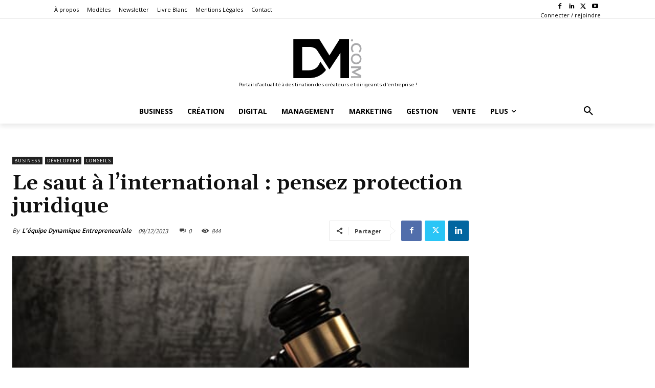

--- FILE ---
content_type: application/javascript; charset=UTF-8
request_url: https://www14.smartadserver.com/genericpost
body_size: 5138
content:
/*_hs_*/;var sas = sas || {};
if(sas && sas.events && sas.events.fire && typeof sas.events.fire === "function" )
        sas.events.fire("ad", { tagId: "sas_62356", formatId: 62356 }, "sas_62356");;/*_hs_*/var sas = sas || {};
sas.utils = sas.utils || {};
if (!sas.utils.cdns) {
  sas.utils.cdns = {
    "http:" : "http://ced-ns.sascdn.com",
    "https:" : "https://ced-ns.sascdn.com"
  }
}

var sas=sas||{};sas.utils=sas.utils||{};sas.events=sas.events||{};sas.rev=sas.rev||20110214;(function(){if(!sas.utils.cdns){sas.utils.cdns={"http:":"http://ak-ns.sascdn.com","https:":"https://ec-ns.sascdn.com"}}else{if(!sas.utils.cdns["http:"]||sas.utils.cdns["http:"].length==0){sas.utils.cdns["http:"]="http://ak-ns.sascdn.com"}if(!sas.utils.cdns["https:"]||sas.utils.cdns["https:"].length==0){sas.utils.cdns["https:"]="https://ec-ns.sascdn.com"}}var e=function(){};sas.utils.getIEVersion=function(){var g=navigator.userAgent.match(/(?:MSIE |Trident\/.*; rv:)(\d+)/);return g?parseInt(g[1]):undefined};sas.events.addEvent=function(h,g,i){if(!h||!g||!i){return}if(h.attachEvent){h.attachEvent("on"+g,i)}else{if(h.addEventListener){h.addEventListener(g,i,false)}}return{removeEvent:function(){if(h.detachEvent){h.detachEvent("on"+g,i)}else{if(h.removeEventListener){h.removeEventListener(g,i,false)}}}}};sas.events.addLoadEvent=function(h,l){if(!h||!l){return}var g="load";var i=function(){return true};var k=sas.utils.getIEVersion();if(k<11||h==document){g="readystatechange";i=function(){if(!h.readyState||h.readyState=="complete"||h.readyState=="loaded"||h.readyState==4){return true}}}var j=sas.events.addEvent(h,g,function(){if(i()){j.removeEvent();l.apply(this,arguments)}})};sas.utils.Latch=function(n){n=n||[];var m=[];var l={};var k=n;var h=false;for(var j=0;j<k.length;j++){l[n[j]]={}}var o=function(){if(h){return}for(var p in l){if(!l[p].status){return}}h=true;var r=g();for(var q=0;q<m.length;q++){m[q].apply(this,r)}};var g=function(){var q=[];for(var p=0;p<k.length;p++){q.push(l[k[p]].result)}return q};this.notify=function(p,i){if(!l[p]){return}else{l[p].status=true;l[p].result=i;o()}};this.addListener=function(i){if(i!=null){h?i():m.push(i)}};o()};sas.utils._libs=sas.utils._libs||{};var b=function(h,g){if(h.charAt(h.length-1)=="/"){h=h.slice(0,-1)}if(g.charAt(0)=="/"){g=g.slice(1)}return h+"/"+g};var c=function(h){if(typeof h==="string"){h=[h]}var k=(document.location.protocol=="https:");var g=k?sas.utils.cdns["https:"]:(sas.utils.cdns[document.location.protocol]||sas.utils.cdns["http:"]);for(var j=0;j<h.length;j++){h[j]=b(g,h[j])}return h};sas.utils.loadLinkCdn=function(g){g=c(g);for(var h=0;h<g.length;h++){a(g[h],true)}};sas.utils.loadScriptCdn=function(g,h){g=c(g);sas.utils.loadScript(g,h)};var f=Math.floor(Math.random()*1000000);var d=1;sas.utils._callbacks=sas.utils._callbacks||{};var a=function(k,h,g,j){var l=(h?"link":"script")+"-"+f+"-"+d++;var i=document.createElement(h?"link":"script");i.id=l;i.setAttribute("type",h?"text/css":"text/javascript");i.setAttribute(h?"href":"src",k);if(h){i.setAttribute("rel","stylesheet")}if(!h&&g){i.setAttribute("async","true")}sas.utils._libs[k]={loaded:false,callbacks:[]};if(j!=null){sas.utils._libs[k].callbacks.push(j)}sas.utils._callbacks[l]=(function(m){return function(){sas.utils._libs[m].loaded=true;for(var n=0;n<sas.utils._libs[m].callbacks.length;n++){sas.utils._libs[m].callbacks[n]()}}})(k);if(h||g){document.getElementsByTagName("head")[0].appendChild(i);sas.events.addLoadEvent(document.getElementById(l),sas.utils._callbacks[l])}else{document.write(i.outerHTML);document.write("<script type='text/javascript'>(function() { sas.utils._callbacks['"+l+"'](); })();<\/script>")}};sas.utils.loadScript=function(h,j){j=j||{};j.async=j.async==null?true:j.async;var l=j.onLoad||e;if(typeof h==="string"){h=[h]}var m=new sas.utils.Latch(h);m.addListener(l);for(var k=0;k<h.length;k++){var n=h[k];var g=(function(i){return function(){m.notify(i)}})(n);if(!sas.utils._libs[n]){a(n,false,j.async,g)}else{if(sas.utils._libs[n].loaded){m.notify(n)}else{sas.utils._libs[n].callbacks.push(g)}}}}})();

(function() {

var tag = document.getElementById('sas_62356');
if (!tag) {
  document.write("<div id='sas_62356'></div>");
} else {
  /* Pre-create something in the DOM to have the sas_loadHandler to work */
  var d = document.createElement("div");
  d.style.display = "none";
  tag.appendChild(d);
}

var sas = window.sas;
var isAsync = window.sas_ajax || true;
var vpx = 'https://www14.smartadserver.com/track/action?sid=7466786015&pid=902564&iid=7643219&cid=21076937' + (Boolean() ? '&rtb=1&rtbbid=&rtbet=&rtblt=&rtbnid=&rtbh=' : '');

// Config 
var config = {
        id: 7643219,
        formatId: 62356,
        tagId: "sas_62356",
        instanceIndex: 1,
        customScript: '<scr'+'ipt type="text/javascript">\r\n'+'    window._adftrack = Array.isArray(window._adftrack) ? window._adftrack : (window._adftrack ? [window._adftrack] : []);\r\n'+'    window._adftrack.push({\r\n'+'        pm: 1349836,\r\n'+'        divider: encodeURIComponent(\'|\'),\r\n'+'        pagename: encodeURIComponent(\'Dynamique Mag\')\r\n'+'    });\r\n'+'    (function () { var s = document.createElement(\'script\'); s.type = \'text/javascript\'; s.async = true; s.src = \'https://track.adform.net/serving/scripts/trackpoint/async/?ord=7466786015;click=https://use1.smartadserver.com/diffx/countgo?7643219;902564;1919713664730817615;7466786015;S;target=%24dt%3d1t%3b%24dma%3d535;systemtarget=%24qc%3d4787745%3b%24ql%3dHigh%3b%24qpc%3d43201%3b%24qpc%3d43*%3b%24qpc%3d432*%3b%24qpc%3d4320*%3b%24qpc%3d43201*%3b%24qt%3d152_2192_12416t%3b%24dma%3d535%3b%24qo%3d6%3b%24b%3d16999%3b%24o%3d12100%3b%24sw%3d1280%3b%24sh%3d600;envtype=0;imptype=0;fmtid=62356;bldv=15487;srcfn=diff;acd=1769504915920;eqs=176417bac1a6fceeff342b75d19df9b68fcdc25f;21076937;URL=\'; var x = document.getElementsByTagName(\'script\')[0]; x.parentNode.insertBefore(s, x); })();\r\n'+'</scr'+'ipt>\r\n'+'<noscript>\r\n'+'    <p style="margin:0;padding:0;border:0;">\r\n'+'        <img src="https://track.adform.net/Serving/TrackPoint/?pm=1349836&ADFPageName=Dynamique%20Mag&ADFdivider=|" width="1" height="1" alt="" />\r\n'+'    </p>\r\n'+'</noscript>',
        forcedIframeWidth: 0,
        forcedIframeHeight: 0,
        oba: 0,
        viewability: {
          enabled: true,
          area: 50,
          duration: 1,
          viewUrl: vpx + '&key=viewcount',
          errorUrl: vpx + '&key=viewerror'
        },
        creatives:
        [{
          id: '21076937',
          type: 0,
          url: '',
          countUrl: '',
          clickUrl: 'https://use1.smartadserver.com/click?imgid=21076937&insid=7643219&pgid=902564&fmtid=62356&ckid=1919713664730817615&uii=2725198058996643229&acd=1769504915920&tmstp=7466786015&tgt=%24dt%3d1t%3b%24dma%3d535&systgt=%24qc%3d4787745%3b%24ql%3dHigh%3b%24qpc%3d43201%3b%24qpc%3d43*%3b%24qpc%3d432*%3b%24qpc%3d4320*%3b%24qpc%3d43201*%3b%24qt%3d152_2192_12416t%3b%24dma%3d535%3b%24qo%3d6%3b%24b%3d16999%3b%24o%3d12100%3b%24sw%3d1280%3b%24sh%3d600&envtype=0&imptype=0&gdpr=0&pgDomain=https%3a%2f%2fwww.dynamique-mag.com%2farticle%2fsaut-international-pensez-protection-juridique.4606&cappid=1919713664730817615&scriptid=78431&opid=22aca649-0088-48eb-b43f-36e979cf00ee&opdt=1769504915920&bldv=15487&srcfn=diff&reqid=565e3df6-d16b-4d23-bd74-3a151d5c5817&reqdt=1769504915924&oppid=22aca649-0088-48eb-b43f-36e979cf00ee&eqs=176417bac1a6fceeff342b75d19df9b68fcdc25f&go=',
          clickTarget: '_blank',
          clickUrlArray: ["https://use1.smartadserver.com/click?imgid=21076937&insid=7643219&pgid=902564&fmtid=62356&ckid=1919713664730817615&uii=2725198058996643229&acd=1769504915920&tmstp=7466786015&tgt=%24dt%3d1t%3b%24dma%3d535&systgt=%24qc%3d4787745%3b%24ql%3dHigh%3b%24qpc%3d43201%3b%24qpc%3d43*%3b%24qpc%3d432*%3b%24qpc%3d4320*%3b%24qpc%3d43201*%3b%24qt%3d152_2192_12416t%3b%24dma%3d535%3b%24qo%3d6%3b%24b%3d16999%3b%24o%3d12100%3b%24sw%3d1280%3b%24sh%3d600&envtype=0&imptype=0&gdpr=0&pgDomain=https%3a%2f%2fwww.dynamique-mag.com%2farticle%2fsaut-international-pensez-protection-juridique.4606&cappid=1919713664730817615&scriptid=78431&opid=22aca649-0088-48eb-b43f-36e979cf00ee&opdt=1769504915920&bldv=15487&srcfn=diff&reqid=565e3df6-d16b-4d23-bd74-3a151d5c5817&reqdt=1769504915924&oppid=22aca649-0088-48eb-b43f-36e979cf00ee&eqs=176417bac1a6fceeff342b75d19df9b68fcdc25f&go="],
          width: '300',
          height: '600',
          pixelRatio: '1',
          altText: '',
          creativeScript: '<scr'+'ipt async src="//pagead2.googlesyndication.com/pagead/js/adsbygoogle.js"></scr'+'ipt>\r\n'+'<!-- NS Skyscaper 300 x 600 -->\r\n'+'<ins class="adsbygoogle"\r\n'+'     style="display:inline-block;width:300px;height:600px"\r\n'+'     data-ad-client="ca-pub-2379308659248291"\r\n'+'     data-ad-slot="1458390022"></ins>\r\n'+'<scr'+'ipt>\r\n'+'(adsbygoogle = window.adsbygoogle || []).push({});\r\n'+'</scr'+'ipt>',
          flashVars: '',
          version: '',
          wMode: '',
          backupImage: {
            id: '',
            type: 1,
            url: '',
            clickUrl: '',
            clickTarget: '',
            width: '',
            height: '',
            altText: ''
          }
        }]
      };

if(sas.utils.getIEVersion() < 10 && !isAsync){
// IE9- require full script injection in sync case.
  
  
  
  sas.banner.render(config, {async: isAsync});
}else{
  sas.utils.loadScriptCdn("/diff/templates/js/sas/sas-browser.js", { async: isAsync, onLoad: function() {
    sas.utils.loadScriptCdn("/diff/templates/js/sas/sas-dom.js", { async: isAsync, onLoad: function() {
    sas.utils.loadScriptCdn("/diff/templates/js/banner/sas-banner-2.6.js", { async: isAsync, onLoad: function() {
      sas.banner.render(config, {async: isAsync});
    }});
  }});
}});
}
})();